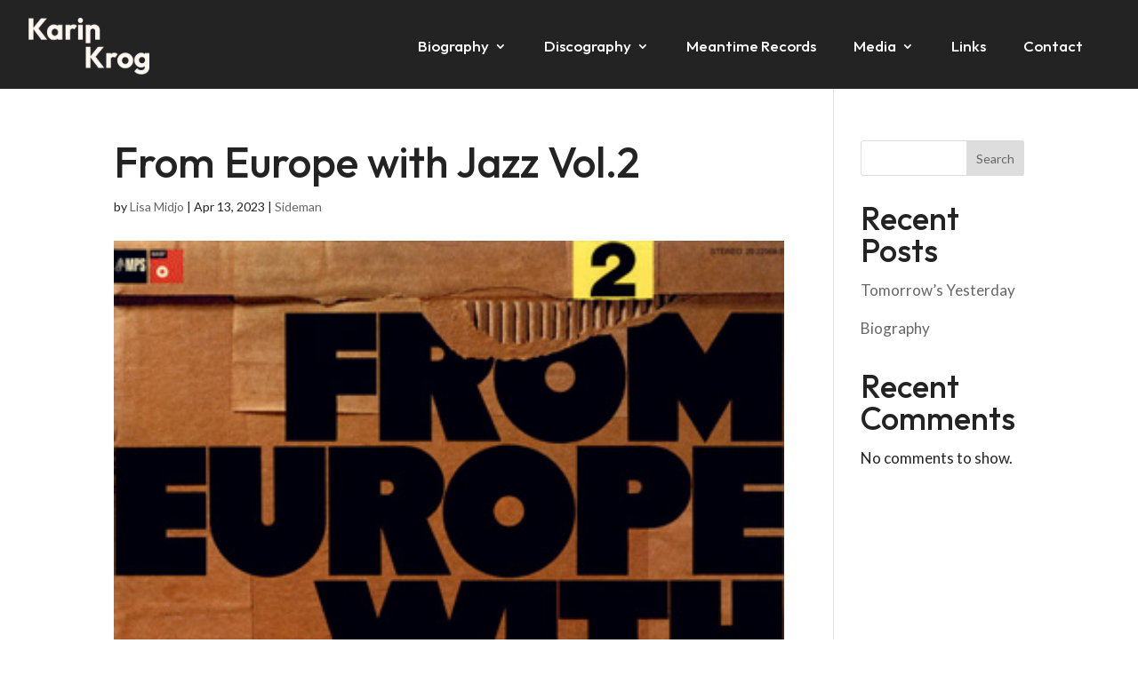

--- FILE ---
content_type: text/css
request_url: https://karinkrog.no/wp-content/et-cache/global/et-divi-customizer-global.min.css?ver=1768310268
body_size: 2895
content:
body,.et_pb_column_1_2 .et_quote_content blockquote cite,.et_pb_column_1_2 .et_link_content a.et_link_main_url,.et_pb_column_1_3 .et_quote_content blockquote cite,.et_pb_column_3_8 .et_quote_content blockquote cite,.et_pb_column_1_4 .et_quote_content blockquote cite,.et_pb_blog_grid .et_quote_content blockquote cite,.et_pb_column_1_3 .et_link_content a.et_link_main_url,.et_pb_column_3_8 .et_link_content a.et_link_main_url,.et_pb_column_1_4 .et_link_content a.et_link_main_url,.et_pb_blog_grid .et_link_content a.et_link_main_url,body .et_pb_bg_layout_light .et_pb_post p,body .et_pb_bg_layout_dark .et_pb_post p{font-size:17px}.et_pb_slide_content,.et_pb_best_value{font-size:19px}body{color:#232323}h1,h2,h3,h4,h5,h6{color:#232323}body{line-height:2em}#et_search_icon:hover,.mobile_menu_bar:before,.mobile_menu_bar:after,.et_toggle_slide_menu:after,.et-social-icon a:hover,.et_pb_sum,.et_pb_pricing li a,.et_pb_pricing_table_button,.et_overlay:before,.entry-summary p.price ins,.et_pb_member_social_links a:hover,.et_pb_widget li a:hover,.et_pb_filterable_portfolio .et_pb_portfolio_filters li a.active,.et_pb_filterable_portfolio .et_pb_portofolio_pagination ul li a.active,.et_pb_gallery .et_pb_gallery_pagination ul li a.active,.wp-pagenavi span.current,.wp-pagenavi a:hover,.nav-single a,.tagged_as a,.posted_in a{color:#c03647}.et_pb_contact_submit,.et_password_protected_form .et_submit_button,.et_pb_bg_layout_light .et_pb_newsletter_button,.comment-reply-link,.form-submit .et_pb_button,.et_pb_bg_layout_light .et_pb_promo_button,.et_pb_bg_layout_light .et_pb_more_button,.et_pb_contact p input[type="checkbox"]:checked+label i:before,.et_pb_bg_layout_light.et_pb_module.et_pb_button{color:#c03647}.footer-widget h4{color:#c03647}.et-search-form,.nav li ul,.et_mobile_menu,.footer-widget li:before,.et_pb_pricing li:before,blockquote{border-color:#c03647}.et_pb_counter_amount,.et_pb_featured_table .et_pb_pricing_heading,.et_quote_content,.et_link_content,.et_audio_content,.et_pb_post_slider.et_pb_bg_layout_dark,.et_slide_in_menu_container,.et_pb_contact p input[type="radio"]:checked+label i:before{background-color:#c03647}.container,.et_pb_row,.et_pb_slider .et_pb_container,.et_pb_fullwidth_section .et_pb_title_container,.et_pb_fullwidth_section .et_pb_title_featured_container,.et_pb_fullwidth_header:not(.et_pb_fullscreen) .et_pb_fullwidth_header_container{max-width:1450px}.et_boxed_layout #page-container,.et_boxed_layout.et_non_fixed_nav.et_transparent_nav #page-container #top-header,.et_boxed_layout.et_non_fixed_nav.et_transparent_nav #page-container #main-header,.et_fixed_nav.et_boxed_layout #page-container #top-header,.et_fixed_nav.et_boxed_layout #page-container #main-header,.et_boxed_layout #page-container .container,.et_boxed_layout #page-container .et_pb_row{max-width:1610px}a{color:#232323}.et_secondary_nav_enabled #page-container #top-header{background-color:#c03647!important}#et-secondary-nav li ul{background-color:#c03647}#main-footer .footer-widget h4,#main-footer .widget_block h1,#main-footer .widget_block h2,#main-footer .widget_block h3,#main-footer .widget_block h4,#main-footer .widget_block h5,#main-footer .widget_block h6{color:#c03647}.footer-widget li:before{border-color:#c03647}#footer-widgets .footer-widget li:before{top:11.45px}body .et_pb_button{font-size:16px}body.et_pb_button_helper_class .et_pb_button,body.et_pb_button_helper_class .et_pb_module.et_pb_button{}body .et_pb_button:after{font-size:25.6px}@media only screen and (min-width:981px){.et_fixed_nav #page-container .et-fixed-header#top-header{background-color:#c03647!important}.et_fixed_nav #page-container .et-fixed-header#top-header #et-secondary-nav li ul{background-color:#c03647}}@media only screen and (min-width:1812px){.et_pb_row{padding:36px 0}.et_pb_section{padding:72px 0}.single.et_pb_pagebuilder_layout.et_full_width_page .et_post_meta_wrapper{padding-top:108px}.et_pb_fullwidth_section{padding:0}}h1,h1.et_pb_contact_main_title,.et_pb_title_container h1{font-size:48px}h2,.product .related h2,.et_pb_column_1_2 .et_quote_content blockquote p{font-size:41px}h3{font-size:35px}h4,.et_pb_circle_counter h3,.et_pb_number_counter h3,.et_pb_column_1_3 .et_pb_post h2,.et_pb_column_1_4 .et_pb_post h2,.et_pb_blog_grid h2,.et_pb_column_1_3 .et_quote_content blockquote p,.et_pb_column_3_8 .et_quote_content blockquote p,.et_pb_column_1_4 .et_quote_content blockquote p,.et_pb_blog_grid .et_quote_content blockquote p,.et_pb_column_1_3 .et_link_content h2,.et_pb_column_3_8 .et_link_content h2,.et_pb_column_1_4 .et_link_content h2,.et_pb_blog_grid .et_link_content h2,.et_pb_column_1_3 .et_audio_content h2,.et_pb_column_3_8 .et_audio_content h2,.et_pb_column_1_4 .et_audio_content h2,.et_pb_blog_grid .et_audio_content h2,.et_pb_column_3_8 .et_pb_audio_module_content h2,.et_pb_column_1_3 .et_pb_audio_module_content h2,.et_pb_gallery_grid .et_pb_gallery_item h3,.et_pb_portfolio_grid .et_pb_portfolio_item h2,.et_pb_filterable_portfolio_grid .et_pb_portfolio_item h2{font-size:28px}h5{font-size:25px}h6{font-size:22px}.et_pb_slide_description .et_pb_slide_title{font-size:73px}.et_pb_gallery_grid .et_pb_gallery_item h3,.et_pb_portfolio_grid .et_pb_portfolio_item h2,.et_pb_filterable_portfolio_grid .et_pb_portfolio_item h2,.et_pb_column_1_4 .et_pb_audio_module_content h2{font-size:25px}	h1,h2,h3,h4,h5,h6{font-family:'Outfit',Helvetica,Arial,Lucida,sans-serif}body,input,textarea,select{font-family:'Lato',Helvetica,Arial,Lucida,sans-serif}html,body{max-width:100%;overflow-x:hidden}@media only screen and (min-width:981px){.unclickable>a{pointer-events:none}}@media only screen and (min-width:769px){h1:not(.media-frame-router) h1:not(.media-frame-tab-panel) h1:not(.media-frame-menu){font-size:48px!important}}@media only screen and (min-width:769px){h2{font-size:36px!important}}@media only screen and (min-width:769px){h3{font-size:28px!important;line-height:1.2em!important}}@media only screen and (min-width:769px){h4{font-size:24px!important}}@media only screen and (min-width:769px){h5{font-size:22px!important}}@media only screen and (min-width:769px){h6{font-size:17px!important}}.dl-menu.et_pb_menu .et-menu-nav ul.sub-menu{box-shadow:none}#et_mobile_nav_menu .mobile_nav.opened .mobile_menu_bar::before,.et_pb_module.et_pb_menu .et_mobile_nav_menu .mobile_nav.opened .mobile_menu_bar::before{content:'\4d'}ul.et_mobile_menu li.menu-item-has-children .mobile-toggle,ul.et_mobile_menu li.page_item_has_children .mobile-toggle,.et-db #et-boc .et-l ul.et_mobile_menu li.menu-item-has-children .mobile-toggle,.et-db #et-boc .et-l ul.et_mobile_menu li.page_item_has_children .mobile-toggle{width:44px;height:100%;padding:0px!important;max-height:44px;border:none;position:absolute;right:0px;top:0px;z-index:999;background-color:transparent}ul.et_mobile_menu>li.menu-item-has-children,ul.et_mobile_menu>li.page_item_has_children,ul.et_mobile_menu>li.menu-item-has-children .sub-menu li.menu-item-has-children,.et-db #et-boc .et-l ul.et_mobile_menu>li.menu-item-has-children,.et-db #et-boc .et-l ul.et_mobile_menu>li.page_item_has_children,.et-db #et-boc .et-l ul.et_mobile_menu>li.menu-item-has-children .sub-menu li.menu-item-has-children{position:relative}.et_mobile_menu .menu-item-has-children>a,.et-db #et-boc .et-l .et_mobile_menu .menu-item-has-children>a{background-color:transparent}ul.et_mobile_menu .menu-item-has-children .sub-menu,#main-header ul.et_mobile_menu .menu-item-has-children .sub-menu,.et-db #et-boc .et-l ul.et_mobile_menu .menu-item-has-children .sub-menu,.et-db #main-header ul.et_mobile_menu .menu-item-has-children .sub-menu{display:none!important;visibility:hidden!important}ul.et_mobile_menu .menu-item-has-children .sub-menu.visible,#main-header ul.et_mobile_menu .menu-item-has-children .sub-menu.visible,.et-db #et-boc .et-l ul.et_mobile_menu .menu-item-has-children .sub-menu.visible,.et-db #main-header ul.et_mobile_menu .menu-item-has-children .sub-menu.visible{display:block!important;visibility:visible!important}ul.et_mobile_menu li.menu-item-has-children .mobile-toggle,.et-db #et-boc .et-l ul.et_mobile_menu li.menu-item-has-children .mobile-toggle{text-align:center;opacity:1}ul.et_mobile_menu li.menu-item-has-children .mobile-toggle::after,.et-db #et-boc .et-l ul.et_mobile_menu li.menu-item-has-children .mobile-toggle::after{top:10px;position:relative;font-family:"ETModules";content:'\4c';font-size:25px;color:#FFF2E7;background:transparent;border-radius:50%;padding:3px}ul.et_mobile_menu li.menu-item-has-children.dt-open>.mobile-toggle::after,.et-db #et-boc .et-l ul.et_mobile_menu li.menu-item-has-children.dt-open>.mobile-toggle::after{content:'\4b'}.et_pb_menu_0.et_pb_menu .et_mobile_menu:after{position:absolute;right:5%;margin-left:-20px;top:-14px;width:0;height:0;content:'';border-left:20px solid transparent;border-right:20px solid transparent;border-bottom:20px solid #ffffff}.mobile_menu_bar{position:relative;display:block;bottom:10px;line-height:0}.et_pb_menu_0.et_pb_menu .et_mobile_menu,.et_pb_menu_0.et_pb_menu .et_mobile_menu ul{background-color:#ffffff!important;border-radius:10px}.pa-active-menu-item .et-menu-nav>ul>li.current-menu-parent>a{text-decoration-line:underline;text-decoration-color:#C03647;text-decoration-thickness:2px;text-underline-offset:3px}.pa-blog-image-1-1 .entry-featured-image-url{padding-top:100%;display:block}.pa-blog-image-1-1 .entry-featured-image-url img{position:absolute;height:100%;width:100%;top:0;left:0;right:0;bottom:0;object-fit:cover}.pa-blog-equal-height .pa-auto-height{height:auto!important}.pa-blog-equal-height .pa-auto-margin{margin-top:20px!important}@media only screen and (min-width:1300px){.tr_two_col_2 .et_pb_column .et_pb_salvattore_content[data-columns]::before{content:'2 .column.size-1of2'!important}.tr_two_col_2 .et_pb_column .column.size-1of2{width:38.2%!important;margin-left:8%}}@media only screen and (min-width:980px) and (max-width:1300px){.tr_two_col_2 .et_pb_column .et_pb_salvattore_content[data-columns]::before{content:'2 .column.size-1of2'!important}.tr_two_col_2 .et_pb_column .column.size-1of2{width:48.4%!important;margin-left:1%}}@media only screen and (min-width:650px) and (max-width:980px){.tr_two_col_2 .et_pb_column .et_pb_salvattore_content[data-columns]::before{content:'2 .column.size-1of2'!important}.tr_two_col_2 .et_pb_column .column.size-1of2{width:48.4%!important;margin-left:-1.2%}}@media only screen and (max-width:650px){.tr_two_col_2 .et_pb_column .column.size-1of2{width:100%!important;margin-right:0%;margin-top:20px!important;height:auto!important}}@media only screen and (min-width:980px){.tr_two_col .et_pb_column .et_pb_salvattore_content[data-columns]::before{content:'4 .column.size-1of4'!important}.tr_two_col .et_pb_column .column.size-1of4{width:22.5%!important;margin-left:2.5%}}@media only screen and (max-width:980px){.tr_two_col .et_pb_column .et_pb_salvattore_content[data-columns]::before{content:'2 .column.size-1of2'!important}.tr_two_col .et_pb_column .column.size-1of2{width:47%!important;margin-right:6%;margin-top:20px!important;height:auto!important}}@media only screen and (min-width:980px){.tr_two_col_1 .et_pb_column .et_pb_salvattore_content[data-columns]::before{content:'5 .column.size-1of5'!important}.tr_two_col_1 .et_pb_column .column.size-1of5{width:18%!important;margin-left:2%}}@media only screen and (max-width:980px){.tr_two_col_1 .et_pb_column .et_pb_salvattore_content[data-columns]::before{content:'2 .column.size-1of2'!important}.tr_two_col_1 .et_pb_column .column.size-1of2{width:47%!important;margin-right:6%;margin-top:20px!important;height:auto!important}}.post-1885 .entry-title{pointer-events:none}.post-1885 .et_pb_image_container{pointer-events:none}.post-2946 .entry-title{pointer-events:none}.post-2946 .et_pb_image_container{pointer-events:none}.post-2949 .entry-title{pointer-events:none}.post-2949 .et_pb_image_container{pointer-events:none}.et_pb_module.non-clickable-featured-images .entry-featured-image-url{pointer-events:none;cursor:default!important}.et_pb_module.non-clickable-featured-images .entry-title{pointer-events:none}@media only screen and (min-width:1550px){.img-biography img{max-width:75%;float:right;height:auto}}@media only screen and (min-width:1550px){.biography-big-img{margin-top:60px}}@media only screen and (min-width:1550px){.biography-caption .et_pb_text_inner{width:75%;float:right}}@media only screen and (min-width:1550px){.biography-text .et_pb_text_inner{width:90%;float:left}}@media only screen and (min-width:1550px){.biography-quote .et_pb_text_inner{width:95%;display:inline-block;margin-top:30px}}@media only screen and (min-width:981px) and (max-width:1300px){.awards-nominations{width:52%!Important;margin-left:-8%}}@media only screen and (min-width:981px) and (max-width:1300px){.awards-textblock{width:42%!important}}.text-box p{background-color:#000;display:inline;padding:7px 10px 10px 12px}.text-box p:not(.has-background):last-of-type{padding-bottom:9px}.btnStack .et_pb_button_module_wrapper{display:inline-block;margin:0 20px 0 0}.pa-blog-image-16-9 .entry-featured-image-url{padding-top:56.25%;display:block}.pa-blog-image-16-9 .entry-featured-image-url img{position:absolute;height:100%;width:100%;top:0;left:0;right:0;bottom:0;object-fit:cover}@media only screen and (min-width:980px){.tr_two_col_frontnews .et_pb_column .et_pb_salvattore_content[data-columns]::before{content:'1 .column.size-1of1'!important}.tr_two_col_frontnews .et_pb_column .column.size-1of1{width:100%!important;margin-right:0%}}@media only screen and (max-width:980px){.tr_two_col_frontnews .et_pb_column .et_pb_salvattore_content[data-columns]::before{content:'1 .column.size-1of1'!important}.tr_two_col_frontnews .et_pb_column .column.size-1of1{width:100%!important;margin-right:0%}}@media only screen and (min-width:980px){.tr_two_col_news .et_pb_column .et_pb_salvattore_content[data-columns]::before{content:'2 .column.size-1of2'!important}.tr_two_col_news .et_pb_column .column.size-1of2{width:47.5%!important;margin-left:2.5%}}@media only screen and (min-width:761px) and (max-width:980px){.tr_two_col_news .et_pb_column .et_pb_salvattore_content[data-columns]::before{content:'2 .column.size-1of2'!important}.tr_two_col_news .et_pb_column .column.size-1of2{width:44.5%!important;margin-left:5%!important}}@media only screen and (max-width:760px){.tr_two_col_news .et_pb_column .column.size-1of2{width:100%!important;height:auto!important}}@media (max-width:760px){.et_pb_gutters1 .et_pb_column .et_pb_blog_grid .column.size-1of1 .et_pb_post,.et_pb_gutters1 .et_pb_column .et_pb_grid_item,.et_pb_gutters1 .et_pb_column .et_pb_shop_grid .woocommerce ul.products li.product,.et_pb_gutters1 .et_pb_column .et_pb_widget,.et_pb_gutters1.et_pb_row .et_pb_column .et_pb_blog_grid .column.size-1of1 .et_pb_post,.et_pb_gutters1.et_pb_row .et_pb_column .et_pb_grid_item,.et_pb_gutters1.et_pb_row .et_pb_column .et_pb_shop_grid .woocommerce ul.products li.product,.et_pb_gutters1.et_pb_row .et_pb_column .et_pb_widget{width:100%;margin-top:55px}}.pa-blog-image-4-3 .entry-featured-image-url{padding-top:70%;display:block}.pa-blog-image-4-3 .entry-featured-image-url img{position:absolute;height:100%;width:100%;top:0;left:0;right:0;bottom:0;object-fit:cover}